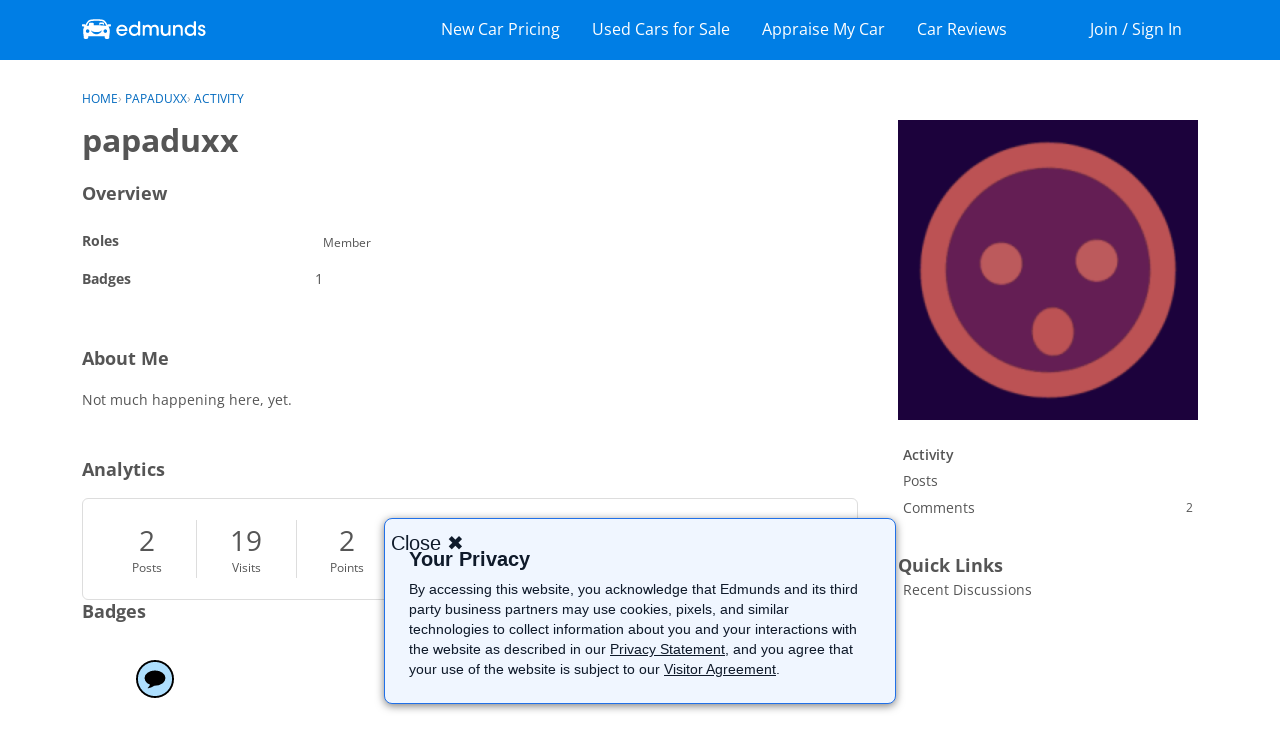

--- FILE ---
content_type: text/html; charset=utf-8
request_url: https://www.google.com/recaptcha/api2/aframe
body_size: 268
content:
<!DOCTYPE HTML><html><head><meta http-equiv="content-type" content="text/html; charset=UTF-8"></head><body><script nonce="zH9sQOlKo3uHh-bA9WZMOg">/** Anti-fraud and anti-abuse applications only. See google.com/recaptcha */ try{var clients={'sodar':'https://pagead2.googlesyndication.com/pagead/sodar?'};window.addEventListener("message",function(a){try{if(a.source===window.parent){var b=JSON.parse(a.data);var c=clients[b['id']];if(c){var d=document.createElement('img');d.src=c+b['params']+'&rc='+(localStorage.getItem("rc::a")?sessionStorage.getItem("rc::b"):"");window.document.body.appendChild(d);sessionStorage.setItem("rc::e",parseInt(sessionStorage.getItem("rc::e")||0)+1);localStorage.setItem("rc::h",'1769777015642');}}}catch(b){}});window.parent.postMessage("_grecaptcha_ready", "*");}catch(b){}</script></body></html>

--- FILE ---
content_type: text/javascript
request_url: https://d22xmn10vbouk4.cloudfront.net/d4ce3c223d8311f0b0b10afff3ec495b.js
body_size: 19188
content:
if (typeof tiMonitor == "undefined"){ var tiMonitor = tiMonitor || {};
(function(){Function.prototype.bind=Function.prototype.bind||function(b){var l=this;return function(){return l.apply(b,arguments)}}})();var EMPTY_FUN=function(){},UNDEF;
(function(){function b(){}var l=null;try{l=function(){return this}()}catch(a){}b.global=function(){return l};b.namespace=function(a,c,d,f){a=a.split(".");var e=b.NAMESPACE_BASE||b.global(),h=null,m=null,e=d||e;for(d=0;d<a.length-1;d+=1)m=a[d],e[m]=e[m]||{},e=e[m];h=e;m=a[a.length-1];l.TAGSDK_NS_OVERRIDE&&(f=!1);void 0!==c?void 0!==h[m]&&f||(h[m]=c):h[m]=h[m]||{};return h[m]};b.clazz=function(a,c,d,f,e){b.namespace(a,c,f,!0);"function"===typeof d&&(c.superclass=d,c.prototype=new c.superclass(e));c.prototype&&
(a=a.split("."),c.prototype.CLASS_NAME=a[a.length-1],a.splice(a.length-1,1),c.prototype.PACKAGE_NAME=a.join("."));return c};b.clazz("taginspector.Define",b)})();
(function(){function b(a){}for(var l={},a=0;93>a;a++)l["abcdefghijklmnopqrstuvwxyz0123456789ABCDEFGHIJKLMNOPQRSTUVWXYZ*!-#$&+()@'%./:<>?[\"]^_`{|}~\\;=".charAt(a)]=a;taginspector.Define.clazz("taginspector.Cookie",b);b.cookieAlphabet="abcdefghijklmnopqrstuvwxyz0123456789ABCDEFGHIJKLMNOPQRSTUVWXYZ*!-#$&+()@'%./:<>?[\"]^_`{|}~\\;=";b.cookieAlphabetMap=l;b.decode=function(a){return decodeURIComponent(a)};b.encode=function(a){return encodeURIComponent(a)};b.set=function(a,c,d,f,e){if(d){var h=new Date;
h.setTime(h.getTime()+864E5*d);d="; expires="+h.toGMTString()}else d="";e&&(a=b.encode(a),c=b.encode(c));a=a+"="+c+d+"; path=/;";f&&(a+=" domain="+f);document.cookie=a};b.get=function(a,c){for(var d=a+"=",f=document.cookie.split(";"),e=0;e<f.length;e++){for(var h=f[e];" "===h.charAt(0);)h=h.substring(1,h.length);if(0===h.indexOf(d))return d=h.substring(d.length,h.length),c&&(d=b.decode(d)),d}return null};b.getAll=function(a,c){for(var d=a+"=",f=document.cookie.split(";"),e=[],h=0;h<f.length;h++){for(var m=
f[h];" "===m.charAt(0);)m=m.substring(1,m.length);0===m.indexOf(d)&&(m=m.substring(d.length,m.length),c&&(m=b.decode(m)),e.push(m))}return e};b.rm=function(a,c){b.set(a,"",-1,c)}})();
(function(){function b(b){if(b)if(b.alphabet)for(this.alphabet=b.alphabet,this.dict={},b=0;b<this.alphabet.length;b++)this.dict[this.alphabet[b]]=b;else this.alphabet=a,this.dict=d}function l(a,b){for(var c in b)if(a===b[c])return c;return null}for(var a=[],g=Math.pow(2,8),c=0;c<g;c++)a.push(String.fromCharCode(c));for(var d={},g=0;g<a.length;g++)d[a[g]]=g;taginspector.Define.clazz("taginspector.compression.LZW",b);b.prototype.encode=function(a){for(var b=this.alphabet.length,c={},d=[],g=0,n=a.charAt(g++),
p,k=this.dict;p=a.charAt(g++);){var s=n+p;if(k.hasOwnProperty(s)||c.hasOwnProperty(s))n=s;else{var u=k.hasOwnProperty(n)?k[n]:c[n];if(void 0===u)throw"Dictionary base is to small for those contents: "+n;d.push(u);c[s]=b++;n=p}}""!==n&&d.push(c.hasOwnProperty(n)?c[n]:k[n]);return d};b.prototype.decode=function(a){for(var b=this.dict,c=this.alphabet.length,d,g={},n=l(a[0],b),p=n,k=[n],s=1;s<a.length;s++){var u=a[s];d=l(u,b);null===d&&(g.hasOwnProperty(u)&&(d=g[u]),null===d&&(d=p+n));k.push(d);n=d.charAt(0);
g[c++]=p+n;p=d}return k.join("")}})();
(function(){function b(a){}for(var l={},a=0;45>a;a++)l["abcdefghijklmnopqrstuvwxyz0123456789'%./:<>?[".charAt(a)]=a;for(var g={},a=0;45>a;a++)g['ABCDEFGHIJKLMNOPQRSTUVWXYZ*!-+()@{|}"]^_`~$&#'.charAt(a)]=a;for(var c={},a=0;45>a;a++)c["abcdefghijklmnopqrstuvwxyz0123456789'%./:<>?[".charAt(a)]='ABCDEFGHIJKLMNOPQRSTUVWXYZ*!-+()@{|}"]^_`~$&#'.charAt(a);var d="abcdefghijklmnopqrstuvwxyz0123456789'%./:<>?[".split(""),f=d.length,e=new taginspector.compression.LZW({});taginspector.Define.clazz("taginspector.compression.Compressor",
b);b.prototype.compress=function(a,b){for(var d=(b||e).encode(a),n=[],p=0;p<d.length;p++)n.push(String.fromCharCode(d[p]));return n.join("")};b.prototype.compressAnsi=function(a,b){for(var g=(b||e).encode(a),n=[],p=0;p<g.length;p++){var k;k=g[p];var s=0,u=0>k;u&&(k=-k);var v="",l=!0;do s=k%f,l?(v=c[d[s]],l=!1):v=d[s]+v,k=(k-s)/f;while(0<k);k=u?"-"+v:v;n.push(k)}return n.join("")};b.prototype.decompressAnsi=function(a,b){for(var d=[],n="",p=0;p<a.length;p++){var k=a.charAt(p);if(g.hasOwnProperty(k)){for(var k=
n+k,n="",s=0,c=0,v=!0,x=0;x<k.length;x++){var q=k.charAt(k.length-1-x);v&&(v=!1,q="abcdefghijklmnopqrstuvwxyz0123456789'%./:<>?[".charAt(g[q]));s+=l[q]*Math.pow(f,c++)}k=s;d.push(k)}else n+=k}return(b||e).decode(d)};b.prototype.decompress=function(a,b){for(var d=[],n=0;n<a.length;n++)d.push(a.charCodeAt(n));return(b||e).decode(d)}})();
(function(){function b(){}function l(a,b){for(var k=f.length,d=0;d<k;d++)if(a===f[d][0])return f[d][1];f[f.length]=[a,b];return!1}function a(b,p,k,c,g){var e=!1,m=!1,q=!1,h=!1,r=!1,r=!1;p&&(e=(r=!!p.all)||p.nodes,h=r||p.win,m=r,q=p.noFunctions&&!r,void 0!==p.noOwn&&(m=!!p.noOwn),void 0!==p.noFunctions&&(q=!!p.noFunctions),void 0!==p.win&&(h=!!p.win),void 0!==p.nodes&&(e=!!p.nodes),r=!!p.copyReference);if(void 0===k||k){void 0!==k&&k--;if(!(b&&b instanceof Object))return b;if(!e){try{if(b instanceof
Node)return b}catch(y){if(b instanceof ActiveXObject&&void 0!==b.nodeType)return b}if(b===document)return b}if(!h&&b===d)return b;e=b instanceof Array?[]:{};b instanceof Date&&(e=new Date(b));!q&&b instanceof Function&&(q=String(b).replace(/\s+/g,""),e=q.indexOf("{[nativecode]}")+14===q.length?function(){return b.apply(g||this,arguments)}:function(){return b.apply(this,arguments)});void 0===c&&(f=[],c=0);if(q=l(b,e))return q;if(e instanceof Array)for(q=0;q<b.length;q++)e[e.length]=b[q]===b[q]?a(b[q],
p,k,c+1,b):b[q];else{var q=0,w;for(w in b){if(m||b.hasOwnProperty(w))e[w]=b[w]===b[w]?a(b[w],p,k,c+1,b):b[w];q++}}p.proto&&(e.prototype=a(b.prototype,p,k,c+1,b));r&&(e.___copy_ref=b);return e}}function g(a,b,k,c,u,f,m){k=k||{};void 0===k.hasOwn&&(k.hasOwn=!0);if(!k.objectsOnly||a instanceof Object)if(void 0===k.maxDeep||k.maxDeep){void 0!==k.maxDeep&&k.maxDeep--;if(!k||!k.nodes)try{if(a instanceof Node)return}catch(l){if(a instanceof ActiveXObject&&void 0!==a.nodeType)return}if(a!==d){void 0===c&&
(e=[],c=0);var h;a:{for(h=0;h<c&&h<e.length;h++)if(a===e[h]){h=!0;break a}h=!1}if(!(h||(e[c]=a,u=u||a,u&&f&&u[f]!==u[f]||b(a,u,f,m)))){f=0;h="";for(var r in a){if(!k.hasOwn||a.hasOwnProperty(r))try{var y=a[r];k.track&&(h=m?m+"."+r:r);g(y,b,k,c+1,u,r,h)}catch(w){}f++}}}}}var c=taginspector.Define,d=c.global();c.clazz("taginspector.datapulse.Utils",b);b.global=c.global;b.namespace=c.namespace;b.clazz=c.clazz;b.getObjectUsingPath=function(a,b){b=b||d;for(var k=a.split("."),c=0;c<k.length;c++)b&&k[c]&&
(b=b[k[c]]);return b};b.variableExists=function(a){return void 0!==a&&null!==a&&""!==a};b.ANON_VARS=[];b.getAnonymousAcessor=function(a){var c=b.indexInArray(a,b.ANON_VARS);-1===c&&(c=b.addToArrayIfNotExist(b.ANON_VARS,a));return"taginspector.datapulse.Utils.ANON_VARS["+c+"]"};b.replaceAll=function(a,b,k){return a.replace(new RegExp(b.replace(/([.*+?^=!:${}()|\[\]\/\\])/g,"\\$1"),"g"),k)};b.isInt=function(a){if(isNaN(a))return!1;a=parseFloat(a);return(a|0)===a};b.secureText=function(a){"string"!==
typeof a&&(a+="");a=a.replace(/</g,"&lt;");return a=a.replace(/>/g,"&gt;")};b.getUrl=function(){return document.location.href};b.getQueryParam=function(a){var c,k,d,g;c=b.getUrl();if(0<c.indexOf("?"))for(g=c.substring(c.indexOf("?")+1).split("&"),c=0,k=g.length;c<k;c+=1)if(d=g[c],0<d.indexOf("=")&&(d=d.split("="),2===d.length&&d[0]===a))return d[1];return null};b.getElementValue=function(a){return(a=document.getElementById(a))?a.textContent||a.innerText:null};var f=[];b.objectCopy=function(b,c){c=
c||{};var k=a(b,c,c.maxDeep);f=[];return k};var e=[];b.traverse=function(a,b,k){g(a,b,k)};b.prepareQuotedString=function(a){return"string"===typeof a?'"'+a.replace(/\"/g,'\\"')+'"':a};b.expressionToFunction=function(a,c){return b.gevalAndReturn("function ("+(c||"")+") {"+a+"}").result};b.defineClass=function(a,c,k){var d=a.split("."),d=b.gevalAndReturn("(function "+d[d.length-1]+"() {  if ("+a+"._CONSTRUCTOR) {    return "+a+"._CONSTRUCTOR.apply(this, arguments);  } else {    if ("+a+".superclass) {      return "+
a+".superclass.apply(this, arguments);    }  }})").result;d._CONSTRUCTOR=k.CONSTRUCTOR;d.superclass=c;b.clazz(a,d,c);for(var g in k)k.hasOwnProperty(g)&&"CONSTRUCTOR"!==g&&(d.prototype[g]=k[g]);return d};b.keys=function(a){if(a instanceof Object){if(Object.keys)return Object.keys(a);var b=[],c;for(c in a)a.hasOwnProperty(c)&&(b[b.length]=c);return b}throw"keys() called on non-object!";};b.getSrcElement=function(a){var b;a=a||window.event;a.srcElement?b=a.srcElement:a.target&&(b=a.target);return b};
b.addToArrayIfNotExist=function(a,b){for(var c=0,d=!1;c<a.length;c+=1)if(a[c]===b){d=!0;break}d||(a[a.length]=b,c=-1);return c};b.indexInArray=function(a,b){for(var c=0,d=!1;c<a.length;c++)if(a[c]===b){d=!0;break}return d?c:-1};b.removeFromArray=function(a,b){for(var c=0;c<a.length;c+=1)a[c]===b&&a.splice(c,1)};b.addClass=function(a,c){var d;try{a.classList.add(c)}catch(g){null===a.className?a.className=c:(d=a.className.split(" "),b.addToArrayIfNotExist(d,c),a.className=d.join(" "))}};b.removeClass=
function(a,c){var d;try{a.classList.remove(c)}catch(g){null===a.className?a.className="":(d=a.className.split(" "),b.removeFromArray(d,c),a.className=d.join(" "))}};b.gevalAndReturn=function(a){b.gevalAndReturn.___var_test___=void 0;b.gevalAndReturn.___var_test___error=void 0;b.geval("try{taginspector.datapulse.Utils.gevalAndReturn.___var_test___=("+a+");}catch(ex){taginspector.datapulse.Utils.gevalAndReturn.___var_test___error = ex;}");return{result:b.gevalAndReturn.___var_test___,error:b.gevalAndReturn.___var_test___error}};
b.trim=function(a){try{return String(a).trim()}catch(b){return String(a).replace(/^\s+|\s+$/g,"")}};b.setIfUnset=function(a,b){if(a&&b)for(var c in b)b.hasOwnProperty(c)&&!a.hasOwnProperty(c)&&(a[c]=b[c])};b.geval=function(a){window&&window.execScript?window.execScript(a):d.eval.call(d,a)};var h=[],m=!1;b.bodyReady=function(a){if(m)return a&&a(),!0;if(m=!(!document.body||"complete"!==document.readyState)){for(var b=0;b<h.length;b++)try{h[b]()}catch(c){}a&&a()}else a&&h.push(a);return m};var r=d.onload;
d.onload=function(a){b.bodyReady();r&&r(a)}})();
(function(){function b(a){this.config={order:0,include:!0,name:"Filter-"+l++,uniqueId:"Filter-"+l++,script:void 0,session:void 0};this.session=null;if(a){for(var b in a)a.hasOwnProperty(b)&&(this.config[b]=a[b]);a.session&&this.setSession(a.session)}this.uniqueId=this.config.uniqueId}var l=0;taginspector.datapulse.Utils.clazz("taginspector.datapulse.filter.BaseFilter",b);b.state={DISABLED:-3,SESSION:-2,PASS:-1,FAIL:0};b.prototype.reset=function(){this.enable()};b.prototype.disable=function(){this.config.disabled=
!0};b.prototype.enable=function(){this.config.disabled=!1};b.prototype.match=function(){return!0};b.prototype.setSession=function(a){this.session=a};b.prototype.getSession=function(){return this.session};b.prototype.getState=function(){var a=b.state.PASS;if(this.config.disabled)return b.state.DISABLED;this.config.script&&(a=this.config.script.call(this,a));isNaN(+a)&&(a=b.state.FAIL);this.lastState=+a;return a}})();
(function(){function b(a){this.config={};this.parameters=null;this.reportValue=!1;if(a){this.uniqueId=a.uniqueId;this.reportValue=a.reportValue;b.ALL_VARIABLES[this.uniqueId]=this;for(var g in a)this.config[g]=a[g];void 0!==a.value&&(this.value=a.value);void 0!==a.defaultValue&&(this.defaultValue=a.defaultValue);return b.register(this)}}var l=taginspector.datapulse.Utils;l.clazz("taginspector.datapulse.pagevariable.BaseVariable",b);b.ALL_VARIABLES={};b.pageVariables=[];b.clearCache=function(){pageVars=
b.pageVariables;for(i=0;i<pageVars.length;i++)t=pageVars[i],t.isCachedValueSet=!1};b.register=function(a){return a instanceof b?(b.pageVariables.push(a),a):null};b.prototype.getValue=function(){return this.value};b.prototype.setValue=function(a){this.value=a};b.prototype.getDefaultValue=function(){return this.defaultValue};b.prototype.setDefaultValue=function(a){this.defaultValue=a};b.prototype.exists=function(a){var b=l.variableExists(this.getValue());a&&(b=b||l.variableExists(this.getDefaultValue()));
return b};b.prototype.getRelativeValue=function(a,b){var c=this.getValue();l.variableExists(c)||(c=b);var d;a&&!l.variableExists(c)&&(d=this.getDefaultValue(),l.variableExists(d)&&(c=d));return c};b.prototype.replaceToken=function(a,b,c,d){var f=this.exists();c=f?this.getValue():c;a="\\$\\{"+a+"\\}";return d||c instanceof Array?(d=f?this.getValueAccessorString():l.getAnonymousAcessor(c),b.replace(new RegExp(a,"g"),d)):b.replace(new RegExp(a,"g"),c)};b.prototype.getAccessorString=function(){return"taginspector.datapulse.pagevariable.BaseVariable.ALL_VARIABLES."+
this.uniqueId};b.prototype.getValueAccessorString=function(){return this.getAccessorString()+".getValue()"}})();
(function(){function b(a){this.config={name:"Trigger-"+l++,uniqueId:"Trigger-"+l++,triggerScript:void 0,rules:[]};this.currentState=b.state.WAITING;if(a){for(var g in a)a.hasOwnProperty(g)&&(this.config[g]=a[g]);this.uniqueId=this.config.uniqueId;a.session&&this.setSession(a.session);return b.register(this)}}var l=0;taginspector.datapulse.Utils.clazz("taginspector.datapulse.trigger.BaseTrigger",b);b.pageTriggers=[];b.resetFiredTriggers=function(){pageTriggers=b.pageTriggers;for(i=0;i<pageTriggers.length;i++){t=
pageTriggers[i];t.config.triggerFired=!1;t.currentState=b.state.WAITING;for(var a=0;a<t.config.rules.length;a++)rule=t.config.rules[a],rule.hitSent=!1}};b.register=function(a){return a instanceof b?(b.pageTriggers.push(a),a):null};b.state={WAITING:0,FIRED:1};b.prototype.checkRules=function(){for(var a=0;a<this.config.rules.length;a++)rule=this.config.rules[a],rule.checkFiltersIfTriggersFired()};b.prototype.triggerCallback=function(){this.currentState=b.state.FIRED;this.checkRules()};b.prototype.initTrigger=
function(a){cb=this.triggerCallback;cb=cb.bind(this);triggerFired=this.config.triggerFired;!1==triggerFired&&this.config.triggerScript(cb,triggerFired);this.config.triggerFired=!0;a(this.config.triggerFired)};b.prototype.getState=function(){return this.currentState};b.prototype.addRule=function(a){this.config.rules.push(a)};b.prototype.setTriggerScript=function(a){this.config.triggerScript=a}})();
(function(){function b(a){this.config={};this.uniqueId="BR"+c++;this.ruleVersion=1;this.triggerTiming="";if(a){this.uniqueId=a.uniqueId;this.ruleVersion=a.ruleVersion;this.triggerTiming=a.triggerTiming;this.dataCollector=a.dataCollector;for(var b in a)this.config[b]=a[b]}this.filters=[];this.session=void 0;this.triggers=[];this.hitSent=!1}var l=taginspector.datapulse.filter.BaseFilter,a=taginspector.datapulse.trigger.BaseTrigger,g=taginspector.datapulse.pagevariable.BaseVariable,c=0;taginspector.datapulse.Utils.clazz("taginspector.datapulse.BaseRule",
b);b.prototype.getFilters=function(){return this.filters};b.prototype.addFilter=function(a){this.filters.push(a)};b.prototype.addTrigger=function(a){this.triggers.push(a)};b.prototype.hasHitBeenSent=function(){return this.hitSent};var d=a.state.WAITING,f=a.state.FIRED,e=l.state.PASS,h=l.state.FAIL;b.prototype.getFailedFilters=function(){filters=this.filters;failedFilters=[];for(var a=0;a<filters.length;a++)filter=filters[a],filter.match()||failedFilters.push(filter.uniqueId+"|"+filter.config.sourceVariable.uniqueId);
return failedFilters};b.prototype.checkFiltersIfTriggersFired=function(a){a=tiMonitor.dataCollector.timeOnPage();triggersRun=this.triggersState();if(triggersRun==f&&!1==this.hitSent)if(this.hitSent=!0,validationResults=this.filtersState(),validationResults==h){failedFilters=this.getFailedFilters();qsPageVariables=[];pageVariables=g.pageVariables;for(i=0;i<pageVariables.length;i++)try{pageVariable=pageVariables[i],pageVariable instanceof g&&!0==pageVariable.reportValue&&(variableId=pageVariable.uniqueId,
(variableValue=pageVariable.getValue())?1E3<variableValue.length&&(variableValue=variableValue.substring(0,1E3)):variableValue="*undefined*",combinedVariableValue=encodeURIComponent(variableId)+"="+encodeURIComponent(variableValue),qsPageVariables.push(combinedVariableValue))}catch(b){errMessage="Error with variable "+variableId+": "+b.message,console.log(errMessage),jeErrorObj={message:errMessage},tiMonitor.dataCollector.queueRequest(jeErrorObj,"jserror")}failedRuleObject={failedConditions:failedFilters.toString(),
pageMacros:qsPageVariables.toString(),failedRule:this.uniqueId,validationTime:a,ruleVersion:this.ruleVersion,triggerTiming:this.triggerTiming};this.dataCollector.queueRequest(failedRuleObject,"validationerror")}else passedRuleObject={passedRule:this.uniqueId,ruleVersion:this.ruleVersion,validationTime:a,triggerTiming:this.triggerTiming},this.dataCollector.queueRequest(passedRuleObject,"validationsuccess")};b.prototype.triggersState=function(){for(var a=f,b=0;b<this.triggers.length;b++)if(trigger=
this.triggers[b],trigger.getState()==d){a=d;break}return a};b.prototype.filtersState=function(){filters=this.filters;session=this.session;filters=filters.sort(function(a,b){try{return b.config.order-a.config.order}catch(c){return 0}});var a=e;if(!filters||0===filters.length)return a;for(var b,c=0;c<filters.length;c++)if(b=filters[c],b.setSession(session),!1==b.match()){a=h;break}return a}})();
(function(){function b(a){this.config={siteID:"",pixelHost:"",tagDefinitions:[]};this.session=null;if(a)for(var b in a)a.hasOwnProperty(b)&&(this.config[b]=a[b]);this.pixelHost=this.config.pixelHost;this.siteID=this.config.siteID;this.tagDefinitions=this.config.tagDefinitions;this.startTime=Date.now();this.resourceCounter=this.offsetTime=0;this.pageId="xxxxxxxx-xxxx-4xxx-yxxx-xxxxxxxxxxxx".replace(/[xy]/g,function(a){var b=16*Math.random()|0;return("x"==a?b:b&3|8).toString(16)});this.pendingRequests=
[];this.currentlySendingData=!1;this.identifiedRequests={}}taginspector.datapulse.Utils.clazz("taginspector.datapulse.DataCollector",b);b.prototype.timeOnPage=function(){return performance.now()-this.offsetTime};b.prototype.adjustTimeForOffset=function(a){return!1==isNaN(a)?(fts=parseFloat(a).toFixed(2),fts=parseFloat(a),fts-=this.offsetTime,0>fts&&(fts=0),fts.toString()):a};b.prototype.getPageCurrentTime=function(){return Date.now()};b.prototype.getPageStartTime=function(){return this.startTime};
b.prototype.isBeaconSupported=function(){return"sendBeacon"in navigator?!0:!1};b.prototype.getMaxBodySize=function(){isSendBeaconRequest=this.isBeaconSupported();return 5E3};b.prototype.createRequestBody=function(){for(var a={requestList:[]},b=0,c=this.getMaxBodySize(),d=0;0<this.pendingRequests.length;){var f=this.pendingRequests[0];if(void 0!=f||null!=f)if(b+=encodeURIComponent(f).length,b>c&&0!=d)break;else a.requestList.push(this.pendingRequests.shift()),d+=1;else this.pendingRequests.shift()}return a};
b.prototype.createPixelRequest=function(a){reqPixel=new Image;reqPixel.src=this.pixelHost+"?"+a};b.prototype.createAjaxPostRequest=function(a){XMLHttpRequest.prototype.sendAsBinary||(XMLHttpRequest.prototype.sendAsBinary=function(a){for(var b=a.length,c=new Uint8Array(b),g=0;g<b;g++)c[g]=a.charCodeAt(g)&255;this.send(c)});if(window.fetch&&window.Request)c="----"+Date.now().toString(16),fetch(this.pixelHost,{method:"POST",mode:"no-cors",headers:{"Content-Type":"multipart/form-data; boundary="+c},body:"--"+
c+'\r\nContent-Disposition: form-data; name="beaconreq"\r\n\r\n'+a+"\r\n--"+c+"--\r\n"});else{var b=new XMLHttpRequest;b.open("POST",this.pixelHost,!0);var c="----"+Date.now().toString(16);b.setRequestHeader("Content-Type","multipart/form-data; boundary="+c);b.setRequestHeader("Access-Control-Allow-Origin","*");b.sendAsBinary("--"+c+'\r\nContent-Disposition: form-data; name="beaconreq"\r\n\r\n'+a+"\r\n--"+c+"--\r\n")}};b.prototype.createSendBeaconRequest=function(a){var b=new FormData;b.append("beaconreq",
a);result=navigator.sendBeacon(this.pixelHost,b);!1==result&&this.createAjaxPostRequest(a)};b.prototype.b64EncodeUnicode=function(a){return btoa(encodeURIComponent(a).replace(/%([0-9A-F]{2})/g,function(a,b){return String.fromCharCode("0x"+b)}))};b.prototype.identifyRequest=function(a){for(var b=!1,c=0;c<this.tagDefinitions.length;c++){var d=this.tagDefinitions[c];if(!0==d.regex.test(a.name)){!1==this.identifiedRequests.hasOwnProperty(d.id)&&(this.identifiedRequests[d.id]=[]);"384"==d.id?(!1==this.identifiedRequests.hasOwnProperty("291")&&
(this.identifiedRequests["291"]=[]),this.identifiedRequests["291"].push(a)):"291"==d.id&&(!1==this.identifiedRequests.hasOwnProperty("384")&&(this.identifiedRequests["384"]=[]),this.identifiedRequests["384"].push(a));this.identifiedRequests[d.id].push(a);b=!0;break}}return b};b.prototype.resetIdentifiedRequests=function(){try{currentTs=performance.now();newIdentifiedRequests={};for(var a in this.identifiedRequests)if(this.identifiedRequests.hasOwnProperty(a))for(z=0;z<this.identifiedRequests[a].length;z++)foundTag=
this.identifiedRequests[a][z],350>Math.abs(currentTs-foundTag.startTime)&&(!1==newIdentifiedRequests.hasOwnProperty(a)&&(newIdentifiedRequests[a]=[]),newIdentifiedRequests[a].push(foundTag));this.identifiedRequests=newIdentifiedRequests}catch(b){console.log(b.message)}};b.prototype.sendRequests=function(a){if(!1==tiMonitor.dataCollector.currentlySendingData){tiMonitor.dataCollector.currentlySendingData=!0;for(base_req_data="pid="+this.pageId+"&sid="+this.siteID+"&purl="+encodeURIComponent(tiMonitor.sendData.currentUrl)+
"&pst="+encodeURIComponent(this.getPageStartTime())+"&pct="+encodeURIComponent(this.getPageCurrentTime())+"&sblf="+encodeURIComponent(tiMonitor.sendData.sampleblackListFlag)+"&sr="+encodeURIComponent(tiMonitor.sendData.sampleRate)+"&mts="+encodeURIComponent(this.getPageCurrentTime());0<this.pendingRequests.length;)requestBody=this.createRequestBody(),encodedRequestString=encodeURIComponent(this.b64EncodeUnicode(JSON.stringify(requestBody))),req_data=base_req_data+"&taginfo="+encodedRequestString+
"&b64=1",!0!=this.isBeaconSupported()||!0!=a&&!0!=tiMonitor.sendData.windowUnloadEvent?this.createAjaxPostRequest(req_data):this.createSendBeaconRequest(req_data);tiMonitor.dataCollector.currentlySendingData=!1}};b.prototype.isValidResourceStartTime=function(a){var b=!0;try{if(a=parseFloat(a),this.timeOnPage()<a||36E5<a)b=!1}catch(c){console.log(c.message)}return b};var l=0;b.prototype.queueRequest=function(a,b){if("jserror"==b&&(l++,3<l))return;if("validationerror"!=b&&"validationsuccess"!=b||!("complete"!=
document.readyState||3E3>performance.now()-tiMonitor.dataCollector.offsetTime)||"DOM Load"==a.triggerTiming){try{if("resource"==b)if(!0==this.isValidResourceStartTime(this.adjustTimeForOffset(a.startTime)))reqName=a.name,req="rt="+b+"&ce="+encodeURIComponent(this.adjustTimeForOffset(a.connectEnd))+"&cs="+encodeURIComponent(this.adjustTimeForOffset(a.connectStart))+"&dle="+encodeURIComponent(this.adjustTimeForOffset(a.domainLookupEnd))+"&dls="+encodeURIComponent(this.adjustTimeForOffset(a.domainLookupStart))+
"&d="+encodeURIComponent(a.duration.toFixed(2))+"&et="+encodeURIComponent(a.entryType)+"&fs="+encodeURIComponent(this.adjustTimeForOffset(a.fetchStart))+"&it="+encodeURIComponent(a.initiatorType)+"&n="+encodeURIComponent(a.name)+"&rde="+encodeURIComponent(this.adjustTimeForOffset(a.redirectEnd))+"&rds="+encodeURIComponent(this.adjustTimeForOffset(a.redirectStart))+"&reqs="+encodeURIComponent(this.adjustTimeForOffset(a.requestStart))+"&rse="+encodeURIComponent(this.adjustTimeForOffset(a.responseEnd))+
"&rss="+encodeURIComponent(this.adjustTimeForOffset(a.responseStart))+"&scc=&st="+encodeURIComponent(this.adjustTimeForOffset(a.startTime))+"&sz="+encodeURIComponent(this.adjustTimeForOffset(a.decodedBodySize)),this.resourceCounter+=1;else return;else if("reqctr"==b){req="rt="+b;for(var c in a)a.hasOwnProperty(c)&&(req=req+"&count_"+c+"="+a[c]);this.resourceCounter+=1}else if("pageload"==b){dom_complete=dom_content_load=dom_interactive=page_size="";try{var d=performance.timing;0!=d.domInteractive&&
(dom_interactive=d.domInteractive-d.fetchStart);0!=d.domContentLoadedEventEnd&&(dom_content_load=d.domContentLoadedEventEnd-d.fetchStart);0!=d.domComplete&&(dom_complete=d.domComplete-d.fetchStart)}catch(f){console.log(f.message)}conn_type=conn_downlink=conn_roundtrip=conn_downlinkMax=conn_effType="";req="rt="+b+"&ref=&top="+encodeURIComponent(this.timeOnPage())+"&domint="+encodeURIComponent(dom_interactive)+"&domcl="+encodeURIComponent(dom_content_load)+"&domcom="+encodeURIComponent(dom_complete)+
"&condl="+encodeURIComponent(conn_downlink)+"&conrt="+encodeURIComponent(conn_roundtrip)+"&coneff="+encodeURIComponent(conn_effType)+"&psz="+ +encodeURIComponent(page_size)}else if("validationerror"==b&&!1==tiMonitor.sendData.preventFiringValidationRules)req="rt="+b+"&fr="+encodeURIComponent(a.failedRule)+"&rv="+encodeURIComponent(a.ruleVersion)+"&pm="+encodeURIComponent(a.pageMacros)+"&fc="+encodeURIComponent(a.failedConditions)+"&vt="+encodeURIComponent(a.validationTime);else if("validationsuccess"==
b&&!1==tiMonitor.sendData.preventFiringValidationRules)req="rt="+b+"&pr="+encodeURIComponent(a.passedRule)+"&rv="+encodeURIComponent(a.ruleVersion)+"&vt="+encodeURIComponent(a.validationTime);else if("jserror"==b)req="rt="+b+"&msg="+a.message;else if("pageBeforeUnload"==b){d=performance.timing;dom_interactive=d.domInteractive-d.fetchStart;dom_content_load=d.domContentLoadedEventEnd-d.fetchStart;dom_complete=d.domComplete-d.fetchStart;dom_content_load_end=d.domContentLoadedEventEnd;response_end=d.responseEnd;
navigation_start=d.navigationStart;firstContentfulPaint=first_paint=timeToFirstPaint=void 0;if(window.performance){var e=window.performance.getEntriesByType("paint");void 0!=e&&0<e.length&&(timeToFirstPaint=parseInt(1E3*e[0].startTime),first_paint=navigation_start+timeToFirstPaint,firstContentfulPaint=parseInt(1E3*e[1].startTime))}req="rt="+b+"&ref=&top="+encodeURIComponent(performance.now())+"&domint="+encodeURIComponent(dom_interactive)+"&domcl="+encodeURIComponent(dom_content_load)+"&domcom="+
encodeURIComponent(dom_complete)+"&domcle="+encodeURIComponent(dom_content_load_end)+"&rse="+encodeURIComponent(response_end)+"&navs="+encodeURIComponent(navigation_start)+"&fpt="+encodeURIComponent(first_paint)+"&tfpt="+encodeURIComponent(timeToFirstPaint)+"&fcpt="+encodeURIComponent(firstContentfulPaint)}}catch(h){console.log(h.message),jeErrorObj={message:h.message},tiMonitor.dataCollector.queueRequest(jeErrorObj,"jserror")}"pageload"==b?(this.pendingRequests.push(req),this.sendRequests(!0)):0<
this.resourceCounter&&(this.pendingRequests.push(req),"validationerror"!=b&&"validationsuccess"!=b||this.sendRequests(!0))}}})();
(function(){function b(a){for(var b=[],d=0;d<a.length;d++){var e=c(a[d][0]);b.push([new RegExp(e,"g"),"*"+a[d][1]])}return b}function l(a,b){for(var c=0;c<b.length;c++)if(b[c][1]===a)return b[c][0];return null}function a(a){this._regexDefs=m;this._defs=h;a&&a.definitions&&(this._regexDefs=b(a.definitions),this._defs=a.definitions)}function g(a,b){for(var c=[],d=0;d<a.length;d++){var g=!0;b&&(g=a.charCodeAt(d)<=b);var f=e.cookieAlphabetMap.hasOwnProperty(a.charAt(d));g&&!f?c.push("*"+a.charCodeAt(d)+
"."):c.push(a.charAt(d))}return c.join("")}function c(a){return a.replace(/([.*+?^=!:${}()|\[\]\/\\])/g,"\\$1")}function d(a){for(var b={},c="",d=0;d<a.length;d++){var e=a.charAt(d);switch(e){case "=":case "&":case "?":case "/":case "*":case ",":case ":":isNaN(b[c])&&(b[c]=a.split(c).length-1);c="";break;default:c+=e}}a=[];for(var g in b)b.hasOwnProperty(g)&&(c=b[g],c>=n&&g.length>=r&&a.push([g,c]));return a=a.sort(function(a,b){return a[0].length===b[0].length?0:b[0].length>a[0].length?1:-1})}var f=
taginspector.Define,e=taginspector.Cookie,h=[['","referrer":[{"url":"http://',"1-"],['","referrer":[{"url":"https://',"2-"],[',"referrer":[{"url":"http://',"3-"],[',"referrer":[{"url":"https://',"4-"],[',"sessionStartTime":',"5-"],['":{}}',"6-"],["www.google.com","7-"],["www.google.co.uk","8-"],["www.google.","9-"],['"landing":"',"Z"],['"landing":',"L"],['"time":',"A"],['"sessionStartTime":',"S"],['"pageViews":',"P"],['"sessionCount":',"B"],['"sessionLandingPage":',"E"],['"referrer":',"R"],['"url":"http://www.',
"J"],['"url":"https://www.',"M"],['"url":"',"I"],['"url":',"U"],["http://www.","W"],["https://www.","V"],["%2Fen%2Ftsuk%2F","K"],["http%3A%2F%2Fwww","F"],["http%3A%2F%2F","D"],["http://","H"],["https://","X"],['""',"O"],['",',"Y"]],m=b(h);f.clazz("taginspector.datapulse.compression.Encoder",a);a.prototype.encode=function(a,b){for(var e=a.replace(/\*/g,"**"),f=0;f<this._regexDefs.length;f++)var h=this._regexDefs[f],e=e.replace(h[0],h[1]);for(var e=e.replace(/;/g,"*-"),e=e.replace(/&/g,"*."),e=e.replace(/\\/g,
"*/"),e=e.replace(/=/g,"*+"),e=e.replace(/\n/g,"*N"),e=e.replace(/ /g,"*_"),e=e.replace(/\t/g,"*T"),e=e.replace(/,/g,"*C"),e=e.replace(/"/g,"*Q"),f=d(e),h=e.replace(/\$/g,"$$$"),l=[],q=0,m=0;q<f.length;q++){var n=new RegExp(c(f[q][0]),"g"),n=h.replace(n,"$"+m+"-");n!==h&&(l.push(f[q][0]),m++,h=n)}f=[h,l];h=f[1];(l=0<h.length)&&(e=f[0]);e=b?g(e,b):g(e);return l?"Y"+h.join("*")+"?"+e:"N"+e};var r=4,n=2;a.prototype.decode=function(a){var b=null;if("N"===a.charAt(0))a=a.substring(1);else if("Y"===a.charAt(0)){var c=
a.indexOf("?");if(0<=c&&(b=a.substring(1,c),b=b.split("*"),a=a.substring(c+1),b&&0!==b.length&&a)){for(var c="",d=!1,e=!1,g="",f=0;f<a.length;f++){var h=a.charAt(f);"$"===h||d||e?d||e?(d=!1,"$"===h?c+="$":isNaN(+("-"+h))?e?(c=b&&"-"===h&&b[+g]?c+b[+g]:c+("$"+g+h),g="",e=!1):c+="$"+h:(e=!0,g+=h)):d=!0:c+=h}g&&(c+="$"+g);d&&(c+="$");a=c}}b="";d=c=!1;e="";for(g=0;g<a.length;g++)f=a.charAt(g),"*"===f||c||d?c||d?(c=!1,isNaN(+("-"+f))?d?(b="."===f?b+String.fromCharCode(+e):"-"===f&&l(e+"-",this._defs)?
b+l(e+"-",this._defs):b+("*"+e+f),e="",d=!1):"*"===f?b+="*":"-"===f?b+=";":"/"===f?b+="\\":"."===f?b+="&":"+"===f?b+="=":"N"===f?b+="\n":"_"===f?b+=" ":"T"===f?b+="\t":"C"===f?b+=",":"Q"===f?b+='"':null!==l(f,this._defs)?(f=l(f,this._defs),b+=f):b+="*"+f:(e+=f,d=!0)):c=!0:b+=f;e&&(b+="*"+e);c&&(b+="*");return b}})();
(function(){function b(a){this.testBinary=!1;this.binSupported=g;a&&(this.compressor=new taginspector.compression.Compressor,this.encoder=new taginspector.datapulse.compression.Encoder({}),void 0!==a.binSupported&&(this.binSupported=!!a.binSupported))}var l=taginspector.Define,a=taginspector.Cookie;l.global();var g=!1;l.clazz("taginspector.datapulse.compression.CookieCompressor",b);b.prototype.compress=function(b,d){if("string"!==typeof b||""===b)return b;var f=this.encoder.encode(b),e;if(this.binSupported||
this.testBinary){e=this.compressor.compress(f);e='"B'+this.encoder.encode(e,128)+'"';a.set("__qtag_test_bin__",e);var g=a.get("__qtag_test_bin__");a.rm("__qtag_test_bin__");g&&g!==e&&(e=null)}g=this.encoder.encode(this.compressor.compressAnsi(f));f=!d&&f.length<=g.length?'"E'+f+'"':'"C'+g+'"';return e&&e.length<f.length?e:f};b.prototype.decompress=function(a){if("string"!==typeof a||""===a)return a;'"'===a.charAt(0)&&(a=a.substring(1,a.length-1));var b=a.charAt(0);a=a.substring(1);switch(b){case "E":return this.encoder.decode(a);
case "C":return a=this.compressor.decompressAnsi(this.encoder.decode(a)),this.encoder.decode(a);case "B":return a=this.compressor.decompress(this.encoder.decode(a)),this.encoder.decode(a);default:throw"This code is not supported! Code: "+b;}}})();
(function(){var b=taginspector.Cookie,l=taginspector.datapulse.Utils,a=function(){};l.clazz("taginspector.datapulse.Session",a);var g=new taginspector.datapulse.compression.CookieCompressor({});a.readCompressedCookie=function(a){a=b.get(a);return g.decompress(a)};a.setupSession=function(c){var d,f,e,h,m;d={};m="tm_"+c.containerId;var r="x_tm_"+c.containerId;e=b.get(m,!0);var n=!!e;null===e&&(e=b.get(r),e=g.decompress(e));if(e)try{e=JSON.parse(e)}catch(p){e={sc:0,sessionCount:0,pageViews:0,sessionStartTime:0,
referrer:[],sessionLandingPage:"",__v:{}}}else e={sc:0,sessionCount:0,pageViews:0,sessionStartTime:0,referrer:[],sessionLandingPage:"",__v:{}};f=(new Date).getTime();d.sessionCount!==parseInt(e.sc,10)?(e.sessionStartTime=f,e.sc=d.sessionCount,e.sessionCount+=1,e.referrer.push({url:a.getReferrer(),landing:l.getUrl().substring(0,300),time:f}),e.sessionLandingPage=l.getUrl().substring(0,300)):a.isReferrerDifferent()&&!a.referrerIsSameAsPrevious(e.referrer,f,18E5)&&(e.referrer.push({url:a.getReferrer(),
landing:l.getUrl().substring(0,300),time:f}),e.sessionLandingPage=l.getUrl().substring(0,300),e.sessionStartTime=f,e.sessionCount+=1);d.sessionCount=e.sessionCount;d.sessionStartTime=e.sessionStartTime;d.pageStartTime=f;e.pageViews+=1;d.pageViews=e.pageViews;d.sessionLandingPage=e.sessionLandingPage;d.referrer=e.referrer;5<d.referrer.length&&d.referrer.splice(2,d.referrer.length-5);h=JSON.stringify(e);for(f=0;g.compress(h).length>c.maxCookieLength&&5>f;)3<=e.referrer.length?e.referrer.splice(2,1):
2===e.referrer.length?e.referrer=[e.referrer[0]]:1===e.referrer.length&&(e.referrer=[]),h=JSON.stringify(e),f+=1;d.referrer=e.referrer;n&&b.rm(m);m=g.compress(h);b.rm(r);b.set(r,m,365,c.cookieDomain);d.setVariable=function(a,d,f){e.__v[a]=[d,f?f:0];a=g.compress(JSON.stringify(e));b.set(r,a,365,c.cookieDomain)};d.getCookie=function(a,c){var d=b.get(a);if(d&&(c||0===a.indexOf("x_")))try{d=g.decompress(d)}catch(e){}else d=b.decode(d);return d};d.getVariable=function(a){var b;if(a=e.__v[a])if(b=a[1],
0===b||b>(new Date).getTime())return a[0];return null};d.on=function(a,b,c){b.attachEvent?b.attachEvent("on"+a,c):b.addEventListener&&b.addEventListener(a,c,!1)};d.getTagCookie=function(){return a.readCompressedCookie(r)};return a.lastSession=d};a.referrerIsSameAsPrevious=function(b,d,f){var e,g;return 0<b.length?(e=a.getReferrer(),g=l.getUrl().substring(0,300),b=b[b.length-1],b.url===e&&b.landing===g&&b.time+f>d):!1};a.isReferrerDifferent=function(){var b,d;d=a.getReferrer();b=d.indexOf("://");if(-1===
b)return!0;try{return 0!==d.substring(b+3).indexOf(a.getDomain())?!0:!1}catch(g){return!0}};a.getReferrer=function(){return document.referrer?document.referrer.substring(0,300):"direct"};a.getDomain=function(){return document.location.host}})();
(function(){taginspector.datapulse.Utils.namespace("taginspector.datapulse.filter.pattern.PatternType",{CONTAINS:"Contains",MATCHES_EXACTLY:"Matches Exactly",STARTS_WITH:"Starts With",ENDS_WITH:"Ends With",REGULAR_EXPRESSION:"Regular Expression",ALL_URLS:"All URLs",EQUALS:"Equals",DOES_NOT_EQUAL:"Does not Equal",DOES_NOT_CONTAIN:"Does not Contain",DOES_NOT_STARTS_WITH:"Does not Start With",DOES_NOT_END_WITH:"Does not End With",MATCHES_REGEX:"Matches Regex",DOES_NOT_MATCH_REGEX:"Does not Match Regex",
LESS_THAN:"Less Than",GREATER_THAN:"Greater Than"})})();
(function(){function b(g){this._lockObject={};var c={comparisonType:a.CONTAINS,sourceVariable:void 0,comparisonVariable:void 0};if(g)for(var d in g)g.hasOwnProperty(d)&&(c[d]=g[d]);b.superclass.call(this,c)}var l=taginspector.datapulse.Utils,a=taginspector.datapulse.filter.pattern.PatternType;l.clazz("taginspector.datapulse.filter.JsExpressionFilter",b,taginspector.datapulse.filter.BaseFilter);b.prototype.match=function(){var b=!0,c=this.config.sourceVariable.getValue();if("object"==typeof this.config.comparisonVariable)var d=
this.config.comparisonVariable.getValue();else if("string"==typeof this.config.comparisonVariable||"number"==typeof this.config.comparisonVariable)d=this.config.comparisonVariable;else return!1;switch(this.config.comparisonType){case a.LESS_THAN:case a.GREATER_THAN:if(!1==l.isInt(d))return!1;d=parseInt(d)}switch(this.config.comparisonType){case a.DOES_NOT_CONTAIN:case a.CONTAINS:b=0<=c.toLowerCase().indexOf(d.toLowerCase());break;case a.EQUALS:case a.DOES_NOT_EQUAL:case a.MATCHES_EXACTLY:b=c.toLowerCase()===
d.toLowerCase();break;case a.STARTS_WITH:case a.DOES_NOT_STARTS_WITH:b=0===c.toLowerCase().indexOf(d.toLowerCase());break;case a.ENDS_WITH:case a.DOES_NOT_END_WITH:b=c.toLowerCase().substr(-d.length)===d.toLowerCase();break;case a.MATCHES_REGEX:case a.REGULAR_EXPRESSION:case a.DOES_NOT_MATCH_REGEX:b=(new RegExp(d,"iu")).test(c);break;case a.LESS_THAN:b=c<d;break;case a.GREATER_THAN:b=c>d;break;case a.ALL_variableValueS:b=!0}switch(this.config.comparisonType){case a.DOES_NOT_EQUAL:case a.DOES_NOT_CONTAIN:case a.DOES_NOT_STARTS_WITH:case a.DOES_NOT_END_WITH:case a.DOES_NOT_MATCH_REGEX:b=
!b}return b}})();
(function(){function b(a){this._lockObject={};var g={uniqueId:"Macro-"+l++};if(a)for(var c in a)g[c]=a[c];this.reportValue=!1;a&&(this.uniqueId=a.uniqueId,this.reportValue=a.reportValue);this.valueSetTimestamp=0;this.isCachedValueSet=!1;this.cachedValue="";b.superclass.call(this,g)}var l=0;taginspector.datapulse.Utils.clazz("taginspector.datapulse.pagevariable.JsExpression",b,taginspector.datapulse.pagevariable.BaseVariable);b.prototype.getValue=function(){return!0==this.isCachedValueSet&&3>=performance.now()-
this.valueSetTimestamp?this.cachedValue:this.value(!0)?(this.isCachedValueSet=!0,this.valueSetTimestamp=performance.now(),this.cachedValue=this.value(!0).toString()):""}})();


//version: v2.0
tiMonitor.dataCollector = new taginspector.datapulse.DataCollector({siteID:"d4ce3c223d8311f0b0b10afff3ec495b", pixelHost:"https://collect.analyze.ly", tagDefinitions: []});
tiMonitor.sendData = {
	pageId: 'xxxxxxxx-xxxx-4xxx-yxxx-xxxxxxxxxxxx'.replace(/[xy]/g, function(c) {var r = Math.random()*16|0, v = c == 'x' ? r : (r&0x3|0x8);return v.toString(16);}),
	sentUnload: false,
	currentlyIterating: false,
	pageBeingSampled: true,
	externalTagStartTimes: [],
	internalTagStartTimes: [],
	currentUrl: window.location.href,
	minimumBeforeUnloadRestriction: 5,
	pageTitle: '',
	sampleRate: 66,
	sampleBlackList: new RegExp('.*'),
	sampleBlackListEnabled: false,
	sampleblackListFlag: false,
	createFakeReq: function(reqUrl){
		fakeHit = {
			connectEnd: 0,
			connectStart: 0,
			decodedBodySize: 0,
			domainLookupEnd: 0,
			domainLookupStart: 0,
			duration: 0,
			entryType: "resource",
			fetchStart: 0,
			initiatorType: "script",
			name: "",
			redirectEnd: 0,
			redirectStart: 0,
			requestStart: 0,
			responseEnd: 0,
			responseStart: 0,
			startTime: 0
		};
		fetchStart = performance.now()
		fakeDuration = 10.47999999905005;
		
		fakeHit.fetchStart = fetchStart;
		fakeHit.startTime = fetchStart;
		fakeHit.duration = fakeDuration;
		fakeHit.responseEnd = fetchStart + fakeDuration;
		fakeHit.name = reqUrl + "&post=1";
		tiMonitor.dataCollector.identifyRequest(fakeHit);
		tiMonitor.dataCollector.queueRequest(fakeHit, "resource");
		
	},
	isSinglePageApp: function(){
		if(window.angular){
			return true;
		}else{
			return false;
		}
	},
	isPerformanceObserverSupported: function(){
		if(window.PerformanceObserver){
			return true;
		}else{
			return false;
		}
	},
	isInIframe: function(){
		try {
			return window.self !== window.top;
		} catch (e) {
			return true;
		}
	},
	isPerformanceObserverInitialized: false,
	performanceObserverCallback: function(list){
		if (tiMonitor.sendData.pageBeingSampled == false){
			var perfEntries = list.getEntries();
			for (var i = 0; i < perfEntries.length; i++){
				var req = perfEntries[i];
				if(tiMonitor.sendData.isValidRequest(req) == true){
					tiMonitor.sendData.externalTagStartTimes.push(tiMonitor.sendData.getUniqueReqKey(req));
					tiMonitor.dataCollector.queueRequest(req, "resource");
				}else{
					tiMonitor.sendData.internalTagStartTimes.push(tiMonitor.sendData.getUniqueReqKey(req));
				}
			}

			tiMonitor.sendData.isPerformanceObserverInitialized=true;
		}
	},
	suportedBrowser: function(){
		var isSupported = true;
		ua = navigator.userAgent;
		var isNativeAndroid = ((ua.indexOf('Mozilla/5.0') > -1 && ua.indexOf('Android ') > -1 && ua.indexOf('AppleWebKit') > -1) && (ua.indexOf('Version') > -1));
		var isIE = ((ua.indexOf('Trident') > -1) || (ua.indexOf('MSIE') > -1));
		var perfMonSupport = false;
		var isEventSupported = false;
		if(typeof Event == "function"){
			isEventSupported = true;
		}
		if ('performance' in window) { 
			if ('getEntries' in performance) {
				perfMonSupport = true;
			}
		}
		if(isNativeAndroid == true || perfMonSupport == false || isIE == true || isEventSupported == false){
			isSupported = false;
		}
		return isSupported;
	},
	blackList: new RegExp('http(s)?:\/\/(col\.eum-appdynamics\.com|((.*)\.|)mouseflow.com|akstat.io)'),
	lastPerformanceObjLength: 0,
	areTriggersActivated: false,
	isDuplicateRequest: function(req){
		lt = tiMonitor.sendData.getUniqueReqKey(req);
		return !(tiMonitor.sendData.externalTagStartTimes.indexOf(lt) == -1 && tiMonitor.sendData.internalTagStartTimes.indexOf(lt) == -1);
	},
	isBlacklistedRequest: function(req){
		return this.blackList.test(req.name) == true;
	},
	isExternalRequest: function(req){
		externalReq = true;
		windowOrigin = window.location.protocol + '//' + window.location.hostname;
		if(req.name.length >= windowOrigin.length){
			truncReqName = (req.name).substr(0, windowOrigin.length);
			externalReq = (truncReqName).indexOf(windowOrigin) == -1;
		}
		return externalReq;
	},
	isTIRequest: function(req){
		return !((req.name).indexOf(tiMonitor.dataCollector.pixelHost) == -1);
	},
	isValidRequest:function(req){
		var validReq = false;
		var identifiedTag = tiMonitor.dataCollector.identifyRequest(req);
		if(this.isTIRequest(req) == false && (this.isExternalRequest(req) == true || identifiedTag == true) && this.isBlacklistedRequest(req) == false){
			validReq = true;
		}
		return validReq;
	},
	getUniqueReqKey:function(req){
		return (req.startTime).toString() + "-" + (req.responseEnd).toString();
	},
	isBufferFull:function(){
		bufferFull = false;
		if(window.performance.getEntriesByType("resource").length == 150 || window.performance.getEntriesByType("resource").length == 250 || window.performance.getEntriesByType("resource").length == 400){
			bufferFull = true;
		}
		return bufferFull;
	},
	iteratePerformance: function(){
		if(this.currentlyIterating == false){
			this.currentlyIterating = true;

			var pe = performance.getEntriesByType("resource");
			if(this.lastPerformanceObjLength != pe.length){
				this.lastPerformanceObjLength = pe.length;
				for (var i = 0; i < pe.length; i++) {
					var req = pe[i];
					if(this.isDuplicateRequest(req) == false){
						if(tiMonitor.sendData.isValidRequest(req) == true){
							tiMonitor.sendData.externalTagStartTimes.push(tiMonitor.sendData.getUniqueReqKey(req));
							tiMonitor.dataCollector.queueRequest(req, "resource");
						}else{
							tiMonitor.sendData.internalTagStartTimes.push(tiMonitor.sendData.getUniqueReqKey(req));
						}
					}
				}
			}
			if(this.areTriggersActivated == false){
				this.areTriggersActivated = true;
				tiMonitor.validationRules(true);
			}
			this.currentlyIterating = false;
		}
	},
	domLoadCompleteEvent: (document.readyState == 'complete'),
	windowUnloadEvent: false,
	preventFiringValidationRules: false,
	pageVariableFiredEvents: {},
	fire: function(){
		tiMonitor.dataCollector.sendRequests(false);
	},
	clearBuffer: function(){
		if(window.performance.clearResourceTimings){
			startBufferLength = window.performance.getEntriesByType("resource").length;
			tiMonitor.sendData.iteratePerformance();
			window.performance.clearResourceTimings();
			endBufferLength = window.performance.getEntriesByType("resource").length;

			if (startBufferLength == endBufferLength){
				this.preventFiringValidationRules = true;
			}
		}
	},
	handleUnload: function(){
		tiMonitor.windowUnloadEvent=true;
		if(tiMonitor.sendData.isPerformanceObserverSupported() == false){
			tiMonitor.sendData.iteratePerformance();
		}
		tiMonitor.sendData.fire();
	},
	fullBufferEventListener: function(){
		if("clearResourceTimings" in window.performance){
			if("addEventListener" in window.performance){
				window.performance.addEventListener("resourcetimingbufferfull", function(){
					tiMonitor.sendData.clearBuffer();
				});
			}else{
				if("onresourcetimingbufferfull" in window.performance){
					window.performance.onresourcetimingbufferfull = function(event) {
						tiMonitor.sendData.clearBuffer();
					};
				}
			}
		}
	},
	initialized: false
};

tiMonitor.ruleVariableCache = {
	spaRulesFiring: false,
	_cachedVariableValues: {},
	censor: function(n) {var o = 0;return function(r, t) {if (0 !== o && "object" == typeof n && "object" == typeof t && n == t) {return "[Circular]"}else if (o >= 500) {return "[Unknown]"}else {return (++o, t)}}},
	updateCache: function(maxCacheTime){
		globalVars = tiMonitor.getGlobalJsVars();
		for(var p=0; p<globalVars.length; p++){
			this.getVariableValue(globalVars[p], maxCacheTime)
		}
	},
	getVariableValue: function(variableName, maxCacheTime){
		retVal = '';
		if(this._cachedVariableValues.hasOwnProperty(variableName)){
			if(this._cachedVariableValues[variableName]["cacheTime"] > performance.now() || this.spaRulesFiring == true){
				this._cachedVariableValues[variableName]["cacheTime"] = this._cachedVariableValues[variableName]["cacheTime"] + 30;
				return this._cachedVariableValues[variableName]["val"];
			}
		}
		try{
			try{
				var tmpVarVal = eval(variableName);
			} catch(err) {
				console.log(err.message);
				var tmpVarVal = window[variableName];
			}
			if(typeof tmpVarVal === 'object'){
				try{
					if(tmpVarVal.hasOwnProperty('length')){
						tmpArray = [];
						objStart = tiMonitor.spaRuleObjectLengthTracker.getLastValidatedObjectLength(tmpVarVal, variableName);
						for(z=objStart; z < tmpVarVal.length; z++){
							try{
								tmpArray.push(JSON.stringify(tmpVarVal[z]));
							}catch(err){ }
						}
						retVal = tmpArray.toString();
					}else{
						retVal = JSON.stringify(tmpVarVal);
					}
				}catch(err) {
					retVal = JSON.stringify(tmpVarVal, this.censor(tmpVarVal));
					console.log(err.message);
				}
			}else if(typeof tmpVarVal !== 'undefined'){
				retVal = tmpVarVal;
			}
			this._cachedVariableValues[variableName] = {"val": retVal, "cacheTime": performance.now() + maxCacheTime}

		} catch(err) {
			console.log(err.message);
		}
		
		return retVal;
	}
};

tiMonitor.spaRuleObjectLengthTracker = {
	spaPageCounter: 0,
	spaRuleObjectLengths: {0:{}},
	_checkIfObject: function(obj){
		return typeof(obj) == 'object';
	},
	isTrackable: function(obj){
		if(this._checkIfObject(obj)){
			return obj.hasOwnProperty("length")
		}else{
			return false;
		}
	},
	_trackObjectLength: function(obj, objName){
		if(this.isTrackable(obj)){
			objLen = obj.length;
			this.spaRuleObjectLengths[this.spaPageCounter][objName] = objLen;
		}
	},
	getLastValidatedObjectLength: function(obj, objName){
		if(this.isTrackable(obj)){
			if(this.spaRuleObjectLengths[this.spaPageCounter].hasOwnProperty(objName) == false){
				this._trackObjectLength(obj, objName);
			}

			lastValidationLength = 0;
			if(this.spaRuleObjectLengths[this.spaPageCounter - 1].hasOwnProperty(objName)){
				lastValidationLength = this.spaRuleObjectLengths[this.spaPageCounter - 1][objName]
			}
			return lastValidationLength;
		}
	},
	incrimentSpaPageview: function(){
		this.spaPageCounter = this.spaPageCounter + 1;
		this.spaRuleObjectLengths[this.spaPageCounter] = {};
	}
};

tiMonitor.getGlobalJsVars = function (){
	try {
		var tiGlobalJsVars = [];
		return tiGlobalJsVars;
	}
	catch(err) {
		console.log(err.message);
		jeErrorObj = {
			message: err.message
		};
		tiMonitor.dataCollector.queueRequest(jeErrorObj, "jserror");
		return [];
	}
};

tiMonitor.validationRules = function (){
	try {
		



		function _asyncFireTrigger(tgr){
			return new Promise(function(resolve, reject){
				tgr.initTrigger(resolve);
			});
		}

		function initUnloadTriggers(){
			var tiTriggerListInit = [];
			tiMonitor.ruleVariableCache.updateCache(100);
			
			Promise.all(tiTriggerListInit).then(function(values){
			});
		}

		window.addEventListener("pagehide", function (event) {
			tiMonitor.fireValidationRules();
		});

		document.addEventListener('tiSimulateUnload', function (e) {
			initUnloadTriggers();
		}, false);



	}
	catch(err) {
		console.log(err.message);
		jeErrorObj = {
			message: err.message
		};
		tiMonitor.dataCollector.queueRequest(jeErrorObj, "jserror");
	}
};

tiMonitor.fireValidationRules = function (){
	try {
		//fire unload triggers:
		if(typeof Event == "function" && tiMonitor.sendData.pageBeingSampled == false){
			var event = new Event("tiSimulateUnload");
			tiMonitor.sendData.handleUnload();
			document.dispatchEvent(event);
		}
	}
	catch(err) {
		console.log(err.message);
		jeErrorObj = {
			message: err.message
		};
		tiMonitor.dataCollector.queueRequest(jeErrorObj, "jserror");
	}
};

tiMonitor.enableEnhancedTagSupport = function (){
	try {
		scInterval = 0;
		var tiScPostSupport = setInterval(function() {
			scInterval = scInterval + 100;
			if(scInterval >= 20000){
				clearInterval(tiScPostSupport);
			}
			if(typeof(s) != "undefined"){
				if (s.hasOwnProperty("registerPostTrackCallback")){
					s.registerPostTrackCallback(function(requestUrl) {
						if(requestUrl.length > 2048 || navigator.userAgent.indexOf("iPhone") > -1){
							tiMonitor.sendData.createFakeReq(requestUrl);
						}
					});
					clearInterval(tiScPostSupport);
				}
			}
		}, 100);
		fbInterval = 0;
		var tiFbPostSupport = setInterval(function() {
			fbInterval = fbInterval + 100;
			if(fbInterval >= 20000){
				clearInterval(tiFbPostSupport);
			}
			if(typeof(fbq) != "undefined"){
				if (fbq.hasOwnProperty("on")){
					clearInterval(tiFbPostSupport);
					fbq.on( "fired", function(reqMethod, reqData) {
						if(reqMethod == "POST"){
							params = []
							for(x=1;x<reqData["_params"].length;x++){
								param = reqData["_params"][x];
								params.push(encodeURIComponent(param.name) + '=' + encodeURIComponent(param.value));
							}
							fbUrl = "https://www.facebook.com/tr/?" + params.join('&');
							tiMonitor.sendData.createFakeReq(fbUrl);
						}
					});
				}
			}
		}, 100);
	
	}catch(err) {
		console.log(err.message);
		jeErrorObj = {
			message: err.message
		};
		tiMonitor.dataCollector.queueRequest(jeErrorObj, "jserror");
	}
};

tiMonitor.initializeNewPage = function (){
	try {
		tiMonitor.windowUnloadEvent = false; // Looks unused
		tiMonitor.sendData.sentUnload = false; // Looks unused
		newPageId = 'xxxxxxxx-xxxx-4xxx-yxxx-xxxxxxxxxxxx'.replace(/[xy]/g, function(c) {var r = Math.random()*16|0, v = c == 'x' ? r : (r&0x3|0x8);return v.toString(16);});
		tiMonitor.sendData.pageId = newPageId;
		tiMonitor.dataCollector.pageId = newPageId;
		
		tiMonitor.dataCollector.startTime = Date.now();
		// tiMonitor.dataCollector.identifiedRequests = {};
		tiMonitor.dataCollector.resetIdentifiedRequests();
		tiMonitor.dataCollector.offsetTime = performance.now();
		tiMonitor.sendData.currentUrl = window.location.href;
		tiMonitor.sendData.preventFiringValidationRules = false;
		tiMonitor.dataCollector.resource_size = 0;
		taginspector.datapulse.trigger.BaseTrigger.resetFiredTriggers();
		taginspector.datapulse.pagevariable.BaseVariable.clearCache();
		tiMonitor.spaRuleObjectLengthTracker.incrimentSpaPageview();
	}
	catch(err) {
		console.log(err.message);
		jeErrorObj = {
			message: err.message
		};
		tiMonitor.dataCollector.queueRequest(jeErrorObj, "jserror");
	}
};

tiMonitor.enableSpaSupport = function() {
	var portRegex = /:[0-9]+$/;
	var kd = {};
	ld = function (a, b) {
		kd[a] = kd[a] || [];
		kd[a][b] = !0
	}
	getWindowParam = function(a, b, c) {
		b && (void 0 === window[a] || c && !window[a]) && (window[a] = b);
		return window[a]
	}
	getUrl = function () {
		return document.location.href;
	}

	getUrlwithoutFragment = function (a) {
		return stripFragmentFromUrl(getUrlDict(a))
	}
	stripFragmentFromUrl = function (a) {
		var b = "";
		if (a && a.href) {
			var c = a.href.indexOf("#");
			b = 0 > c ? a.href : a.href.substr(0, c)
		}
		return b
	}
	getUrlDict = function (a) {
		var b = document.createElement("a");
		a && (b.href = a);
		var c = b.pathname;
		"/" !== c[0] && (a || ld("TAGGING", 1), c = "/" + c);
		var d = b.hostname.replace(portRegex, "");
		return {
			href: b.href,
			protocol: b.protocol,
			host: b.host,
			hostname: d,
			pathname: c,
			search: b.search,
			hash: b.hash,
			port: b.port
		}
	}
	getUrlComponent = function (urlDict, uriComponent, c, d, e) {
		uriComponent && (uriComponent = String(uriComponent).toLowerCase());
		if ("protocol" === uriComponent || "port" === uriComponent){
			urlDict.protocol = stripSemicolon(urlDict.protocol) || stripSemicolon(document.location.protocol);
		}
		"port" === uriComponent ? urlDict.port = String(Number(urlDict.hostname ? urlDict.port : document.location.port) || ("http" == urlDict.protocol ? 80 : "https" == urlDict.protocol ? 443 : "")) : "host" === uriComponent && (urlDict.hostname = (urlDict.hostname || document.location.hostname).replace(portRegex, "").toLowerCase());
		var uriComponentCopy = uriComponent, h, k = stripSemicolon(urlDict.protocol);
		uriComponentCopy && (uriComponentCopy = String(uriComponentCopy).toLowerCase());
		switch (uriComponentCopy) {
			case "url_no_fragment":
				result = stripFragmentFromUrl(a);
				break;
			case "protocol":
				result = k;
				break;
			case "host":
				result = urlDict.hostname.replace(portRegex, "").toLowerCase();
				if (c) {
					var l = /^www\d*\./.exec(result);
					l && l[0] && (result = result.substr(l[0].length))
				}
				break;
			case "port":
				result = String(Number(urlDict.port) || ("http" == k ? 80 : "https" == k ? 443 : ""));
				break;
			case "path":
				urlDict.pathname || urlDict.hostname || ld("TAGGING", 1);
				result = "/" == urlDict.pathname.substr(0, 1) ? urlDict.pathname : "/" + urlDict.pathname;
				var m = result.split("/");
				0 <= n(d || [], m[m.length - 1]) && (m[m.length - 1] = "");
				result = m.join("/");
				break;
			case "query":
				result = urlDict.search.replace("?", "");
				e && (result = getQueryparameters(result, e, void 0));
				break;
			case "extension":
				var q = urlDict.pathname.split(".");
				result = 1 < q.length ? q[q.length - 1] : "";
				result = result.split("/")[0];
				break;
			case "fragment":
				result = urlDict.hash.replace("#", "");
				break;
			default:
				result = a && urlDict.href
		}
		return result
	}
	getUrlFragment = function (a) {
		return getUrlComponent(getUrlDict(a), "fragment")
	}
	stripSemicolon = function (a) {
		return a ? a.replace(":", "").toLowerCase() : ""
	}
	isFunction = function(a) {
		return "function" == typeof a
	}
	getQueryparameters = function(a, b, c) {
		for (var d = a.split("&"), e = 0; e < d.length; e++) {
			var f = d[e].split("=");
			if (decodeURIComponent(f[0]).replace(/\+/g, " ") === b) {
				var h = f.slice(1).join("=");
				return c ? h : decodeURIComponent(h).replace(/\+/g, " ")
			}
		}
	}
	addListener = function(a, b, c, d) {
		a.addEventListener ? a.addEventListener(b, c, !!d) : a.attachEvent && a.attachEvent("on" + b, c)
	}
	var avb = function(){
		function getNewUrlOnEventCallback(event) {
			return event.target && event.target.location && event.target.location.href ? event.target.location.href : getUrl()
		}
		function listenToHashChangeEvents(winObj, histObj) {
			addListener(winObj, "hashchange", function(event) {
				var newUrl = getNewUrlOnEventCallback(event);
				histObj({
					source: "hashchange",
					state: null,
					url: getUrlwithoutFragment(newUrl),
					L: getUrlFragment(newUrl)
				})
			})
		} 
		function listenToPopstateEvents(winObj, histObj) {
			addListener(winObj, "popstate", function(event) {
				var newUrl = getNewUrlOnEventCallback(event);
				histObj({
					source: "popstate",
					state: event.state,
					url: getUrlwithoutFragment(newUrl),
					L: getUrlFragment(newUrl)
				})
			})
		}
		function bindToHistoryEvent(eventName, windowObj, historyObj) {
			var windowHistoryObj = windowObj.history;
			var eventType = windowHistoryObj[eventName];
			if (isFunction(eventType))
				try {
					windowHistoryObj[eventName] = function (q, r, u) {
						eventType.apply(windowHistoryObj, [].slice.call(arguments, 0));
						historyObj({
							source: eventName,
							state: q,
							url: getUrlwithoutFragment(getUrl()),
							L: getUrlFragment(getUrl())
						})
					}
				} catch (q) {}
		}	
		function orgHistoryObj() {
			var historyDict = {
				source: null,
				state: getWindowParam("history").state || null,
				url: getUrlwithoutFragment(getUrl()),
				L: getUrlFragment(getUrl())
			};
			return function(winObj) {
				var l = {};
				l[historyDict.source] = !0;
				l[winObj.source] = !0;
				if (!l.popstate || !l.hashchange || historyDict.L != winObj.L) {
					if(historyDict.url !== undefined && winObj.url !== undefined){
						var historyDictUrlNoQs = (historyDict.url).split("?")[0];
						var winObjUrlNoQs = (winObj.url).split("?")[0];
						if (historyDictUrlNoQs !== winObjUrlNoQs) {
							historyDict = winObj;
							if(performance.now() - tiMonitor.dataCollector.offsetTime > 200){
								tiMonitor.ruleVariableCache.updateCache(100);
								tiMonitor.ruleVariableCache.spaRulesFiring = true;
								setTimeout(function() {
									
									if (tiMonitor.sendData.pageBeingSampled == false){
										tiMonitor.fireValidationRules();
										tiMonitor.sendData.iteratePerformance();
										tiMonitor.sendData.fire();
									}
									tiMonitor.ruleVariableCache.spaRulesFiring = false;
									
									var pageBeingSampled = true;
									tiMonitor.sendData.pageBeingSampled = true;
									var randomInt = Math.floor(Math.random() * (tiMonitor.sendData.sampleRate - 1 + 1)) + 1;
									if (1 == randomInt) {
										tiMonitor.initializeNewPage();
										pageBeingSampled = false;
										tiMonitor.sendData.pageBeingSampled = false;
									    } 
									else if (tiMonitor.sendData.sampleBlackListEnabled == true) {
									    if (tiMonitor.sendData.sampleBlackList.test(tiMonitor.sendData.currentUrl) == true) {
										tiMonitor.initializeNewPage();
										tiMonitor.sendData.sampleblackListFlag = true;
										pageBeingSampled = false;
										tiMonitor.sendData.pageBeingSampled = false;
									    }
									}
									
									if (pageBeingSampled == false){
									    tiMonitor.dataCollector.queueRequest(null, "pageload");
									    tiMonitor.sendData.iteratePerformance();
									    tiMonitor.sendData.fire();
									    tiMonitor.sendData.sentUnload = true;
									}
								}, 200);
							}
						}
					}
				}
			}
		}(function(f) {
			f()
		})(function() {
			var winObj = getWindowParam("self");
			var histObj = orgHistoryObj();
			listenToHashChangeEvents(winObj, histObj);
			listenToPopstateEvents(winObj, histObj);
			bindToHistoryEvent("pushState", winObj, histObj);
			bindToHistoryEvent("replaceState", winObj, histObj);
		})
	}();
};

tiMonitor.patchPostRequests = function (){
	var SCHEDULE = 'schedule';
	var INVOKE = 'invoke';
	var ADD_EVENT_LISTENER_STR = 'addEventListener';
	var XMLHTTPREQUEST = 'xmlhttprequest';
	var FETCH = 'fetch';
	var SENDBEACON = 'navigator.sendBeacon';
	var ERROR = 'error';
	var BEFORE_EVENT = ':before';
	var AFTER_EVENT = ':after';
	var gaRegex = new RegExp('(^http(s)?:\\/\\/(([a-zA-Z0-9\\-\\.]*)\\.|)stats\\.g\\.doubleclick\\.net(\\/[a-z])?\\/collect|^http(s)?:\\/\\/(([a-zA-Z0-9\\-\\.]*)\\.|)(google-analytics|google)\\.com(\\/[a-z])?\\/collect|gtag\\/js\\?id\\=(G|g)\\-|\\/g\\/collect\\?v=2)','i');
	
	var globalState = {
		fetchInProgress: false
	};

	function convertHitToGetRequest(tagUrl, bodyParams){
		if('URL' in window){
			var parsedTagUrl = new URL(tagUrl);
			if(parsedTagUrl.search != ""){
				//has qstring
				tagUrl = tagUrl + "&"
			}else{
				tagUrl = tagUrl + "?"
			}
		}

		tagUrl = tagUrl + bodyParams.join('&');
		return tagUrl;
	}

	function shouldCollectPostBody(tagUrl, method, body){
		if(method == 'POST'){
			if(body && body != ""){
				return gaRegex.test(tagUrl);
			}
		}
		return false;
	}

	var EventHandler = function () {
		function EventHandler() {
			this.observers = {};
		}
	
		var _proto = EventHandler.prototype;
	
		_proto.observe = function observe(name, fn) {
			var _this = this;
	
			if (typeof fn === 'function') {
				if (!this.observers[name]) {
					this.observers[name] = [];
				}
	
				this.observers[name].push(fn);
				return function () {
					var index = _this.observers[name].indexOf(fn);
	
					if (index > -1) {
						_this.observers[name].splice(index, 1);
					}
				};
			}
		};
	
		_proto.sendOnly = function sendOnly(name, args) {
			var obs = this.observers[name];
	
			if (obs) {
				obs.forEach(function (fn) {
					try {
						fn.apply(undefined, args);
					} catch (error) {
						console.log(error, error.stack);
					}
				});
			}
		};
	
		_proto.send = function send(name, args) {
			this.sendOnly(name + BEFORE_EVENT, args);
			this.sendOnly(name, args);
			this.sendOnly(name + AFTER_EVENT, args);
		};
	
		return EventHandler;
	}();
	
	function apmSymbol(name) {
		return '__apm_symbol__' + name;
	}
	
	function isPropertyWritable(propertyDesc) {
		if (!propertyDesc) {
			return true;
		}
	
		if (propertyDesc.writable === false) {
			return false;
		}
	
		return !(typeof propertyDesc.get === 'function' && typeof propertyDesc.set === 'undefined');
	}
	
	function attachOriginToPatched(patched, original) {
		patched[apmSymbol('OriginalDelegate')] = original;
	}
	
	function patchMethod(target, name, patchFn) {
		var proto = target;
	
		while (proto && !proto.hasOwnProperty(name)) {
			proto = Object.getPrototypeOf(proto);
		}
		if (!proto && target[name]) {
			proto = target;
		}
		var delegateName = apmSymbol(name);
		var delegate;
	
		if (proto && !(delegate = proto[delegateName])) {
			delegate = proto[delegateName] = proto[name];
			var desc = proto && Object.getOwnPropertyDescriptor(proto, name);
	
			if (isPropertyWritable(desc)) {
				var patchDelegate = patchFn(delegate, delegateName, name);
	
				proto[name] = function () {
					return patchDelegate(this, arguments);
				};
	
				attachOriginToPatched(proto[name], delegate);
			}
		}
	
		return delegate;
	}
	var XHR_IGNORE = apmSymbol('xhrIgnore');
	var XHR_SYNC = apmSymbol('xhrSync');
	var XHR_URL = apmSymbol('xhrURL');
	var XHR_METHOD = apmSymbol('xhrMethod');
	
	function patchXMLHttpRequest(callback) {
		var XMLHttpRequestPrototype = XMLHttpRequest.prototype;
	
		if (!XMLHttpRequestPrototype || !XMLHttpRequestPrototype[ADD_EVENT_LISTENER_STR]) {
			return;
		}
	
		var READY_STATE_CHANGE = 'readystatechange';
		var LOAD = 'load';
		var ERROR = 'error';
		var TIMEOUT = 'timeout';
		var ABORT = 'abort';
	
		function invokeTask(task, status) {
			if (task.state !== INVOKE) {
				task.state = INVOKE;
				task.data.status = status;
				callback(INVOKE, task);
			}
		}
	
		function scheduleTask(task) {
			if (task.state === SCHEDULE) {
				return;
			}
	
			task.state = SCHEDULE;
			callback(SCHEDULE, task);
			var target = task.data.target;
	
			function addListener(name) {
				target[ADD_EVENT_LISTENER_STR](name, function (_ref) {
					var type = _ref.type;
	
					if (type === READY_STATE_CHANGE) {
						if (target.readyState === 4 && target.status !== 0) {
							invokeTask(task, 'success');
						}
					} else {
						var status = type === LOAD ? 'success' : type;
						invokeTask(task, status);
					}
				});
			}
			addListener(READY_STATE_CHANGE);
			addListener(LOAD);
			addListener(TIMEOUT);
			addListener(ERROR);
			addListener(ABORT);
		}
	
		var openNative = patchMethod(XMLHttpRequestPrototype, 'open', function () {
			return function (self, args) {
				if (!self[XHR_IGNORE]) {
					self[XHR_METHOD] = args[0];
					self[XHR_URL] = args[1];
					self[XHR_SYNC] = args[2] === false;
				}
	
				return openNative.apply(self, args);
			};
		});
	
		var sendNative = patchMethod(XMLHttpRequestPrototype, 'send', function () {
			return function (self, args) {
				if (self[XHR_IGNORE]) {
					return sendNative.apply(self, args);
				}
				var task = {
					source: XMLHTTPREQUEST,
					state: '',
					type: 'macroTask',
					data: {
						target: self,
						method: self[XHR_METHOD],
						sync: self[XHR_SYNC],
						url: self[XHR_URL],
						status: ''
					}
				};
				try {
					if(shouldCollectPostBody(task.data.url, task.data.method, args[0])){
						var bodyParamArr = args[0].split("&");
						var convertedTagUrl =  convertHitToGetRequest(task.data.url, bodyParamArr);
						tiMonitor.sendData.createFakeReq(convertedTagUrl);
					}
				} catch (err) {
					console.log(err.message);
				}
	
				try {
					scheduleTask(task);
					return sendNative.apply(self, args);
				} catch (e) {
					invokeTask(task, ERROR);
					throw e;
				}
			};
		});
	}
	
	function scheduleMicroTask(callback) {
		Promise.resolve().then(callback);
	}
	
	function patchFetch(callback) {
		if (!window.fetch || !window.Request) {
			return;
		}
	
		function scheduleTask(task) {
			task.state = SCHEDULE;
			callback(SCHEDULE, task);
		}
	
		function invokeTask(task) {
			task.state = INVOKE;
			callback(INVOKE, task);
		}
		var nativeFetch = window.fetch;
	
		window.fetch = function (input, init) {
			var fetchSelf = this;
			var args = arguments;
			var request, url;
	
			if (typeof input === 'string') {
				request = new Request(input, init);
				url = input;
			} else if (input) {
				request = input;
				url = request.url;
			} else {
				return nativeFetch.apply(fetchSelf, args);
			}
	
			var task = {
				source: FETCH,
				state: '',
				type: 'macroTask',
				data: {
					target: request,
					method: request.method,
					url: url,
					aborted: false
				}
			};
			try {
				if(shouldCollectPostBody(task.data.url, task.data.method, args[0])){
					var bodyParamArr = args[0].split("&");
					var convertedTagUrl =  convertHitToGetRequest(task.data.url, bodyParamArr);
					tiMonitor.sendData.createFakeReq(convertedTagUrl);
				}
			} catch (err) {
				console.log(err.message);
			}

			return new Promise(function (resolve, reject) {
				globalState.fetchInProgress = true;
				scheduleTask(task);
				var promise;
	
				try {
					promise = nativeFetch.apply(fetchSelf, [request]);
				} catch (error) {
					reject(error);
					task.data.error = error;
					invokeTask(task);
					globalState.fetchInProgress = false;
					return;
				}
	
				promise.then(function (response) {
					resolve(response);
					scheduleMicroTask(function () {
						task.data.response = response;
						invokeTask(task);
					});
				}, function (error) {
					reject(error);
					scheduleMicroTask(function () {
						task.data.error = error;
						invokeTask(task);
					});
				});
				globalState.fetchInProgress = false;
			});
		};
	}
	
	function patchBeacon(callback){
		var nativeSendBeacon = window.navigator.sendBeacon;
	
		window.navigator.sendBeacon = function (url, data) {
			var beaconSelf = this;
			var args = arguments;
			
			if ('Request' in window) {
				try {
					var request, url;
					request = new Request(url);
					url = request.url;
					if(shouldCollectPostBody(url, "POST", data)){
						var bodyParamArr = data.split("&");
						var convertedTagUrl = convertHitToGetRequest(url, bodyParamArr);
						tiMonitor.sendData.createFakeReq(convertedTagUrl);
					}
				} catch (err) {
					console.log(err.message);
				}
			}

			return nativeSendBeacon.apply(beaconSelf, arguments);
		}
	}
	
	var patchEventHandler = new EventHandler();
	var alreadyPatched = false;
	
	function patchAll() {
		if (!alreadyPatched) {
			alreadyPatched = true;
			patchXMLHttpRequest(function (event, task) {
				patchEventHandler.send(XMLHTTPREQUEST, [event, task]);
			});
			if ('Promise' in window) {
				patchFetch(function (event, task) {
					patchEventHandler.send(FETCH, [event, task]);
				});
			}
			if (window.navigator) {
				if(window.navigator.sendBeacon){
					patchBeacon(function (event, task) {
						patchEventHandler.send(SENDBEACON, [event, task]);
					});
				}
			}
		}
		return patchEventHandler;
	}
	patchAll();
}

tiMonitor.initializeMain = function() {
	if(tiMonitor.sendData.suportedBrowser() == true && tiMonitor.sendData.isInIframe() == false){
		if(tiMonitor.sendData.initialized == false){
			tiMonitor.sendData.initialized = true;
			var pageBeingSampled = true;
			var randomInt = Math.floor(Math.random() * (tiMonitor.sendData.sampleRate - 1 + 1)) + 1;
			if (1 == randomInt) {
				pageBeingSampled = false;
				tiMonitor.sendData.pageBeingSampled = false;
			} 
			else if (tiMonitor.sendData.sampleBlackListEnabled == true) {
				if (tiMonitor.sendData.sampleBlackList.test(tiMonitor.sendData.currentUrl) == true) {
					tiMonitor.sendData.sampleblackListFlag = true;
					pageBeingSampled = false;
					tiMonitor.sendData.pageBeingSampled = false;
				}
			}
			if(pageBeingSampled == false && tiMonitor.sendData.isBufferFull() == false){
				tiMonitor.dataCollector.queueRequest(null, "pageload");
				tiMonitor.sendData.iteratePerformance();
				tiMonitor.sendData.fire();
				tiMonitor.sendData.sentUnload = true;
				if(false){
					tiMonitor.dataCollector.session = taginspector.datapulse.Session.setupSession({"containerId": "d4ce3c223d8311f0b0b10afff3ec495b"});
				}
				tiMonitor.sendData.fullBufferEventListener();
				tiMonitor.spaRuleObjectLengthTracker.incrimentSpaPageview();

				if(tiMonitor.sendData.isPerformanceObserverSupported() == true){
					var iteratePerformanceCompleted = false;
					while(iteratePerformanceCompleted == false){
						tiMonitor.sendData.iteratePerformance();
						pe = performance.getEntriesByType("resource");
						if(tiMonitor.sendData.lastPerformanceObjLength == pe.length){
							iteratePerformanceCompleted = true;
						}
					}
					var observer = new PerformanceObserver(tiMonitor.sendData.performanceObserverCallback);
					observer.observe({entryTypes: ['resource']});

				}else{
					setInterval(function () {tiMonitor.sendData.iteratePerformance()}, 1000);
				}
				tiMonitor.enableEnhancedTagSupport();
				if(false){
					tiMonitor.patchPostRequests();
				}
				
				try {
					tiMonitor.enableSpaSupport();
				} catch (err) {
					console.log(err.message);
					jeErrorObj = {
						message: err.message
					};
					tiMonitor.dataCollector.queueRequest(jeErrorObj, "jserror");
				}
				setInterval(function () {tiMonitor.sendData.fire()}, 1000);
			}
		}
	}
}
tiMonitor.initializeMain();

 }